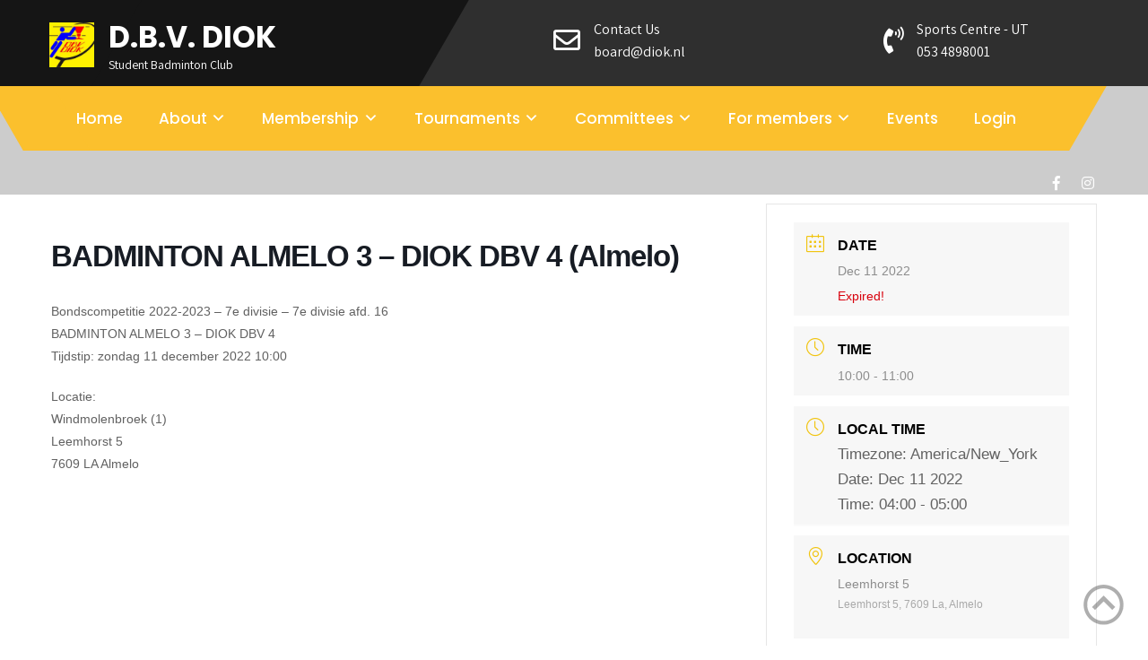

--- FILE ---
content_type: text/html; charset=UTF-8
request_url: https://www.diok.utwente.nl/events-mec/badminton-almelo-3-diok-dbv-4-almelo/
body_size: 14612
content:
<!DOCTYPE html>
<html lang="en">
<head>
<link rel="preload" href="https://www.diok.utwente.nl/wp-content/themes/sporting-pro/js/html5.js" as="script" />
<link rel="preload" href="https://www.diok.utwente.nl/wp-content/cache/wpo-minify/1766594509/assets/wpo-minify-header-7a2ea8aa.min.js" as="script" />
<link rel="preload" href="https://www.diok.utwente.nl/wp-content/cache/wpo-minify/1766594509/assets/wpo-minify-footer-5351607d.min.js" as="script" />
<link rel="preload" href="https://www.diok.utwente.nl/wp-content/cache/wpo-minify/1766594509/assets/wpo-minify-footer-7faf0e58.min.js" as="script" />
<link rel="preload" href="https://www.google.com/recaptcha/api.js?render=6LeNXIUUAAAAAOfnemLeSt4e5LNp-n0Mk94H4VHS" as="script" />
<link rel="preload" href="https://www.diok.utwente.nl/wp-content/cache/wpo-minify/1766594509/assets/wpo-minify-footer-52a30680.min.js" as="script" />
<link rel="preload" href="https://www.diok.utwente.nl/wp-content/cache/wpo-minify/1766594509/assets/wpo-minify-footer-727f07d9.min.js" as="script" />
<meta charset="UTF-8">
<meta name="SKYPE_TOOLBAR" content="SKYPE_TOOLBAR_PARSER_COMPATIBLE">
<meta name="viewport" content="width=device-width">
<link rel="profile" href="http://gmpg.org/xfn/11">
<link rel="pingback" href="https://www.diok.utwente.nl/xmlrpc.php">
<!--[if lt IE 9]>
<script type="text/javascript" data-src="https://www.diok.utwente.nl/wp-content/themes/sporting-pro/js/html5.js"></script>
<link rel="stylesheet" href="https://www.diok.utwente.nl/wp-content/themes/sporting-pro/css/ie.css" type="text/css" media="all" />
<![endif]-->
<title>BADMINTON ALMELO 3 &#8211; DIOK DBV 4 (Almelo) &#8211; D.B.V. DIOK</title>
<style type="text/css">
::selection{
color: #ffffff !important;
background-color: #344d9f !important;
}
::-moz-selection{
color: #ffffff !important;
background-color: #344d9f !important;
}
</style><meta name='robots' content='max-image-preview:large' />
<link rel='dns-prefetch' href='//ajax.googleapis.com' />

<link rel="alternate" title="oEmbed (JSON)" type="application/json+oembed" href="https://www.diok.utwente.nl/wp-json/oembed/1.0/embed?url=https%3A%2F%2Fwww.diok.utwente.nl%2Fevents-mec%2Fbadminton-almelo-3-diok-dbv-4-almelo%2F" />
<link rel="alternate" title="oEmbed (XML)" type="text/xml+oembed" href="https://www.diok.utwente.nl/wp-json/oembed/1.0/embed?url=https%3A%2F%2Fwww.diok.utwente.nl%2Fevents-mec%2Fbadminton-almelo-3-diok-dbv-4-almelo%2F&#038;format=xml" />
<style id='wp-img-auto-sizes-contain-inline-css' type='text/css'>
img:is([sizes=auto i],[sizes^="auto," i]){contain-intrinsic-size:3000px 1500px}
/*# sourceURL=wp-img-auto-sizes-contain-inline-css */
</style>
<style id='classic-theme-styles-inline-css' type='text/css'>
/*! This file is auto-generated */
.wp-block-button__link{color:#fff;background-color:#32373c;border-radius:9999px;box-shadow:none;text-decoration:none;padding:calc(.667em + 2px) calc(1.333em + 2px);font-size:1.125em}.wp-block-file__button{background:#32373c;color:#fff;text-decoration:none}
/*# sourceURL=/wp-includes/css/classic-themes.min.css */
</style>
<link rel='stylesheet' id='wpo_min-header-0-css' href='https://www.diok.utwente.nl/wp-content/cache/wpo-minify/1766594509/assets/wpo-minify-header-4e0e6f92.min.css' type='text/css' media='all' />


<link rel='stylesheet' id='sporting-pro-gfonts-opensans-css' href='//www.diok.utwente.nl/wp-content/uploads/omgf/sporting-pro-gfonts-opensans/sporting-pro-gfonts-opensans.css?ver=1766536660' type='text/css' media='all' />
<link rel='stylesheet' id='sporting-pro-gfonts-playfair-css' href='//www.diok.utwente.nl/wp-content/uploads/omgf/sporting-pro-gfonts-playfair/sporting-pro-gfonts-playfair.css?ver=1766536660' type='text/css' media='all' />
<link rel='stylesheet' id='sporting-pro-gfonts-poppins-css' href='//www.diok.utwente.nl/wp-content/uploads/omgf/sporting-pro-gfonts-poppins/sporting-pro-gfonts-poppins.css?ver=1766536660' type='text/css' media='all' />
<link rel='stylesheet' id='sporting-pro-gfonts-BigShoulders-css' href='//www.diok.utwente.nl/wp-content/uploads/omgf/sporting-pro-gfonts-bigshoulders/sporting-pro-gfonts-bigshoulders.css?ver=1766536660' type='text/css' media='all' />
<link rel='stylesheet' id='sporting-pro-gfonts-body-css' href='//www.diok.utwente.nl/wp-content/uploads/omgf/sporting-pro-gfonts-body/sporting-pro-gfonts-body.css?ver=1766536660' type='text/css' media='all' />
<link rel='stylesheet' id='sporting-pro-gfonts-logo-css' href='//www.diok.utwente.nl/wp-content/uploads/omgf/sporting-pro-gfonts-logo/sporting-pro-gfonts-logo.css?ver=1766536660' type='text/css' media='all' />
<link rel='stylesheet' id='economicspro-gfonts-slidetitle-css' href='//www.diok.utwente.nl/wp-content/uploads/omgf/economicspro-gfonts-slidetitle/economicspro-gfonts-slidetitle.css?ver=1766536660' type='text/css' media='all' />
<link rel='stylesheet' id='wpo_min-header-10-css' href='https://www.diok.utwente.nl/wp-content/cache/wpo-minify/1766594509/assets/wpo-minify-header-ea6ea3fe.min.css' type='text/css' media='all' />
<script type="text/plain" id="wpo_min-header-1-js-extra" data-type="text/javascript">
/* <![CDATA[ */
var mecdata = {"day":"day","days":"days","hour":"hour","hours":"hours","minute":"minute","minutes":"minutes","second":"second","seconds":"seconds","elementor_edit_mode":"no","recapcha_key":"","ajax_url":"https://www.diok.utwente.nl/wp-admin/admin-ajax.php","fes_nonce":"fb7418d0a3","current_year":"2026","current_month":"01","datepicker_format":"yy-mm-dd&Y-m-d"};
var mecdata = {"day":"day","days":"days","hour":"hour","hours":"hours","minute":"minute","minutes":"minutes","second":"second","seconds":"seconds","elementor_edit_mode":"no","recapcha_key":"","ajax_url":"https://www.diok.utwente.nl/wp-admin/admin-ajax.php","fes_nonce":"fb7418d0a3","current_year":"2026","current_month":"01","datepicker_format":"yy-mm-dd&Y-m-d"};
var bbp_voting_ajax_object = {"ajax_url":"https://www.diok.utwente.nl/wp-admin/admin-ajax.php"};
//# sourceURL=wpo_min-header-1-js-extra
/* ]]> */
</script>
<script defer="" type="text/javascript" id="wpo_min-header-1-js" data-src="https://www.diok.utwente.nl/wp-content/cache/wpo-minify/1766594509/assets/wpo-minify-header-7a2ea8aa.min.js"></script>
<link rel="https://api.w.org/" href="https://www.diok.utwente.nl/wp-json/" /><link rel="alternate" title="JSON" type="application/json" href="https://www.diok.utwente.nl/wp-json/wp/v2/mec-events/5428" />
<script data-type="text/javascript" type="text/plain">

jQuery(window).bind('scroll', function() {
	var wwd = jQuery(window).width();
	if( wwd > 939 ){
		var navHeight = jQuery( window ).height() - 575;
			}
});		
	
jQuery(window).load(function() {   
	jQuery('#clienttestiminials .owl-carousel').owlCarousel({
		loop:true,	
		autoplay: true,
		autoplayTimeout: 8000,
		margin:50,
		nav:true,
		autoHeight:false,
		navText: ["<i class='fas fa-angle-left'></i>", "<i class='fas fa-angle-right'></i>"],
		dots: false,
		responsive:{
			0:{
				items:1
			},
			768:{
				items:2
			},
			1000:{
				items:2
			}
		}
	})
});

jQuery(document).ready(function() {
  
  jQuery('.link').on('click', function(event){
    var $this = jQuery(this);
    if($this.hasClass('clicked')){
      $this.removeAttr('style').removeClass('clicked');
    } else{
      $this.css('background','#7fc242').addClass('clicked');
    }
  });
 
});
</script>



<style>body, .contact-form-section .address,  .accordion-box .acc-content{color:#494848;}body{font-family:Assistant; font-size:17px;}.logo h1 {font-family:Poppins;color:#ffffff;font-size:33px}.tagline{color:#ffffff;}.logo img{height:50px;}.logo:after, .logo:before, .logo{background:#151515;}.header{background-color:rgba(0,0,0,0.2);}.header.fixed{background:#000000;}.pp_topstrip{background:#2f2f2f;}.infobox, .infobox a, .header .social-icons a{ color:#ffffff;}.pp_topstrip .social-icons a{ color:#ffffff;}.site-navigation ul{font-family:'Poppins', sans-serif; font-size:17px}.site-navigation ul li a{color:#ffffff;}
			.site-navigation ul ul li a:hover,
			.site-navigation ul li ul li.current-page-parent > a, 
			.site-navigation ul li ul li.current_page_item > a
			{color:#000000;}h2.section_title, .sec_content_main_title{ font-family:Poppins; font-size:39px; color:#242424; }h4.sectionsubtitle, .sec_content_sub_title, span.sub-title-head{ font-size:19px; font-family:Assistant; }.welcome_contentcolumn h3 span{ font-family:Poppins; }#pagearea { background:#f8f8f8;}#welcomearea { background:#ffffff;}a:hover, .slide_toggle a:hover{color:#272727;}.footer h5{font-size:25px;  font-family:Poppins; color:#ffffff; }.copyright-txt{color:#ffffff}.design-by{color:#ffffff}.button, #commentform input#submit, input.search-submit, .post-password-form input[type=submit], p.read-more a, .pagination ul li span, .pagination ul li a, .headertop .right a, .wpcf7 form input[type='submit'], #sidebar .search-form input.search-submit{ color:#ffffff; }.button:hover, #commentform input#submit:hover, input.search-submit:hover, .post-password-form input[type=submit]:hover, p.read-more a:hover, .pagination ul li .current, .pagination ul li a:hover,.headertop .right a:hover, .wpcf7 form input[type='submit']:hover{ color:#ffffff;}a.morebutton, .column-3.bgcolor a.morebutton:hover, .news-box .poststyle, .news-box .poststyle:hover{ color:#ffffff !important; }a.morebutton:hover{ color:#ffffff;}a.buttonstyle1{background-color:#202020; color:#ffffff; }a.buttonstyle1:hover{ color:#ffffff;}#sidebar .search-form input.search-field{ background-color:#F0EFEF; color:#6e6d6d;  }h3.widget-title{ color:#ffffff;}#footer-wrapper{background-color:#232323; color:#ffffff;}.footer ul li a{color:#ffffff;}.contactdetail a{color:#ffffff; }.nivo-controlNav a{background-color:#ffffff}#sidebar ul li{border-color:#d0cfcf}#sidebar ul li a{color:#78797c; }.nivo-caption h2{ font-family:Big Shoulders Text; color:#ffffff; font-size:75px;  }.nivo-caption p{font-family:Assistant; color:#ffffff; font-size:18px;}.copyright-wrapper a, .copyright-wrapper a:hover{ color: #ffffff; }.copyright-wrapper{ background: #2a2a2a; }.menu-toggle{ color:#ffffff; }h1, h2, h3, h4, h5, h6{ font-family:Poppins; }h1{ font-size:30px; color:#272727;}h2{ font-size:28px; color:#272727;}h3{ font-size:26px; color:#272727;}h4{ font-size:22px; color:#272727;}h5{font-size:20px; color:#272727;}h6{ font-size:18px; color:#272727;}#footer-wrapper .social-icons a{ color:#ffffff; }.nivo-directionNav a{background-color:rgba(255,255,255,0.5);}.holderwrap h5{ color:1; }.holderwrap h5::after{ background-color:1; }.owl-controls .owl-dot.active{ background-color:#282828; }ul.recent-post li a{ color:#ababab; }a.morebutton, .project-content, #commentform input#submit, 
			input.search-submit, .owl-prev, .owl-next,
			.post-password-form input[type='submit'], p.read-more a, .site-navigation .menu ul, .pagination ul li span, .pagination ul li a, .headertop .right a, .wpcf7 form input[type='submit'], #sidebar .search-form input.search-submit, .nivo-controlNav a.active, .offer-1-column .offimgbx, ul.portfoliofilter li a.selected,  ul.portfoliofilter li a:hover, ul.portfoliofilter li:hover a, .holderwrap, .pricing_table .tf a, .owl-controls .owl-dot, input.search-submit:hover, .post-password-form input[type=submit]:hover, p.read-more a:hover, .pagination ul li .current, .pagination ul li a:hover, .headertop .right a:hover, .wpcf7 form input[type='submit']:hover, 		.shopnow:hover,	h3.widget-title, .toggle a,	a.buttonstyle1:hover, .shopnow:hover, .hvr-sweep-to-right::before, .newsletter-form i, .news-box .news-thumb, .videobox, .teammember-list .thumnailbx, .videobox .playbtn, .our-services-thumb, .event_thumb, .column-3.bgcolor, .toggled .menu-toggle, .ai-wrap .ai-track:hover, .ai-wrap .ai-track.ai-track-active, .ai-wrap .ai-track-progress, .ai-wrap .ai-volume-bar.ai-volume-bar-active::before, .ai-wrap .ai-audio-control:hover, .ai-wrap .ai-audio-control:focus, .event-carousel .owl-controls .owl-prev i, .event-carousel .owl-controls .owl-next i, .nivo-directionNav a:hover, .our-packages:hover .our-packages-content:after, .package-price, .welcome_imgcolumn:after, #footer-wrapper .social-icons a, .mainmenu-right-area, .mainmenu-right-area:before, .mainmenu-right-area:after, .owl-prev i, .owl-next i, .most_video_bg, .counterlist:nth-child(odd), .woocommerce ul.products li.product .product-thumb, a.added_to_cart, .woocommerce #respond input#submit.alt, .woocommerce a.button.alt, .woocommerce button.button.alt, .woocommerce input.button.alt, .woocommerce span.onsale, .nextmatch .nextmatch_vs, #countdown1, #countdown2, #countdown3, #countdown4, #countdown5, #countdown6, #countdown7, #countdown8, #countdown9, #countdown10, .toggled .menu li, .top4box .thumbbx{ background-color:#fbc02d; }.button, .tabs-wrapper ul.tabs li a.selected, .accordion-box h2.active, .footer ul li::before,
			a, .ai-wrap .ai-btn:hover, .header-top .social-icons a:hover,					
			.cntbutton,			
			.contactdetail a:hover, 		
			.footer ul li a:hover, 
			.footer ul li.current_page_item a, 
			div.recent-post a:hover,
			#sidebar ul li::before,			
			.pagemore:hover,
			h2.section_title span,
			.welcome_contentcolumn h3 span, 
			.slide_toggle a, 
			ul.recent-post li .footerdate,
			#sidebar ul li a:hover,
			.teammember-content span,			
			.news-box .poststyle:hover,			
			.header_right .social-icons a:hover,
			.post-title a:hover,
			.bloggridlayout h3.post-title a:hover, 
			.header-top .left span, a.borderbutton:hover,
			#section11 a.borderbutton:hover, .top4box:hover h4, .top4box:hover .pagemore, .woocommerce div.product p.price, .woocommerce div.product span.price{ color:#fbc02d; }.ai-wrap .ai-btn:hover svg{ fill:#fbc02d;}span.post-by-admin, span.post-by-admin a{ color:#fbc02d !important;}ul.portfoliofilter li a.selected, 
			ul.portfoliofilter li a:hover,
			ul.portfoliofilter li:hover a,					
			a.borderbutton:hover,
			.whychooseus_box_bg:hover,
			.pagemore:hover, ul.clientlogos li:hover:after{ border-color:#fbc02d; }h3.widget-title:after{ border-top-color:#fbc02d;}.shopnow{ background-color:#202020;}.woocommerce #respond input#submit.alt:hover, .woocommerce a.button.alt:hover, .woocommerce button.button.alt:hover, .woocommerce input.button.alt:hover, .donatenow, .button:hover, .news-box .poststyle:hover,
a.morebutton:hover,
#commentform input#submit:hover, 
input.search-submit:hover, 
.post-password-form input[type=submit]:hover, 
p.read-more a:hover, 
.pagination ul li .current, 
.pagination ul li a:hover,
.headertop .right a:hover, 
.wpcf7 form input[type='submit']:hover, .column-3.bgcolor a.morebutton:hover, .toggled .menu .toggled-on > .sub-menu, .menu-toggle, .event-carousel .owl-controls .owl-prev i:hover, .event-carousel .owl-controls .owl-next i:hover{ background-color:#f9c540; }.campaign-detail .campaign-detail-thumb, .album-released-info a.button2:hover{ border-color:#f9c540;}.album-released-info a.button2:hover{ color:#f9c540;}</style>	<style type="text/css">
		
	</style>
	<link rel="icon" href="https://www.diok.utwente.nl/wp-content/uploads/2021/07/cropped-DIOKLgeel-32x32.jpg" sizes="32x32" />
<link rel="icon" href="https://www.diok.utwente.nl/wp-content/uploads/2021/07/cropped-DIOKLgeel-192x192.jpg" sizes="192x192" />
<link rel="apple-touch-icon" href="https://www.diok.utwente.nl/wp-content/uploads/2021/07/cropped-DIOKLgeel-180x180.jpg" />
<meta name="msapplication-TileImage" content="https://www.diok.utwente.nl/wp-content/uploads/2021/07/cropped-DIOKLgeel-270x270.jpg" />
		<style type="text/css" id="wp-custom-css">
			.logo {
	width: 65%
}

.logo img {
	float: left;
	max-width: 25%;
	padding: 0 1em 0 0
}

#section7 h2.section_title {
	text-align: left
}


ul.clientlogos {
    margin-left: auto;
    margin-right: auto;
    width: max-content;
}

ul.clientlogos li {
    margin: 0;
    padding: 0;
    position: relative;
    width: 15em;
    height: 15em;
    background-color: white;
}

.client-logo-thumb {
    overflow: hidden;
    overflow: hidden;
    margin: 0;
    position: absolute;
    top: 50%;
    left: 50%;
    -ms-transform: translate(-50%, -50%);
    transform: translate(-50%, -50%);
    padding: 1em;
    width: 15em;
}

#main-navigation ul li a:hover{
	color: black
}

.site-navigation ul li.current_page_item > a {
    color: black;
}


#pagearea .container {
	z-index: 2;
}

@media screen and (min-width: 768px) {
	.counterlist {
		position: relative;
		left: 12.5%
	}
}

@media screen and (min-width: 768px) and (max-width: 980px) {
	.logo {
		width: auto
	}
	
	.custom-logo {
		float: left;
		max-width: 25%;
		padding: 0 1em 0 0
	}
	
	
	ul.clientlogos {
		width: 15em;
	}
	
	.logo-and-menu .container {
		width: auto
	}
}

@media(max-width: 767px) {	
	.logo{
		width: auto;
	}
	.logo a img {
		float: left;
		max-width: 20%;
		padding: 0 0 0 1em
	}
	
	ul.clientlogos {
		width: 15em;
	}
	
	.client-logo-thumb {
		height: unset;
	}
	
	.logo-and-menu .container {
		width: auto
	}
	
	.top-align-left {
		background-color: black
	}
}

@media(min-width: 1375px) {
	.logo-and-menu .container {
		width: 1270px
	}
}


@media(max-width: 1250px) and (min-width: 980px){
	.site-navigation .menu a {
		padding: 22px 5px 22px 5px;
		font-size: 15px
	}
	.logo-and-menu .container {
		width: 850px
	}
}

@media screen and (max-width: 480px) {
	.nivo-caption p {
		display: block;
		margin-bottom: 0px;
		line-height: 5px
	}
	.nivo-caption .button {
		display: inline-table;
		font-size: 12px;
		padding: 2px 15px;
		margin-top: 0px;
	}
}
			</style>
		<style type="text/css">.mec-wrap, .mec-wrap div:not([class^="elementor-"]), .lity-container, .mec-wrap h1, .mec-wrap h2, .mec-wrap h3, .mec-wrap h4, .mec-wrap h5, .mec-wrap h6, .entry-content .mec-wrap h1, .entry-content .mec-wrap h2, .entry-content .mec-wrap h3, .entry-content .mec-wrap h4, .entry-content .mec-wrap h5, .entry-content .mec-wrap h6, .mec-wrap .mec-totalcal-box input[type="submit"], .mec-wrap .mec-totalcal-box .mec-totalcal-view span, .mec-agenda-event-title a, .lity-content .mec-events-meta-group-booking select, .lity-content .mec-book-ticket-variation h5, .lity-content .mec-events-meta-group-booking input[type="number"], .lity-content .mec-events-meta-group-booking input[type="text"], .lity-content .mec-events-meta-group-booking input[type="email"],.mec-organizer-item a, .mec-single-event .mec-events-meta-group-booking ul.mec-book-tickets-container li.mec-book-ticket-container label { font-family: "Montserrat", -apple-system, BlinkMacSystemFont, "Segoe UI", Roboto, sans-serif;}.mec-event-content p, .mec-search-bar-result .mec-event-detail{ font-family: Roboto, sans-serif;} .mec-wrap .mec-totalcal-box input, .mec-wrap .mec-totalcal-box select, .mec-checkboxes-search .mec-searchbar-category-wrap, .mec-wrap .mec-totalcal-box .mec-totalcal-view span { font-family: "Roboto", Helvetica, Arial, sans-serif; }.mec-event-grid-modern .event-grid-modern-head .mec-event-day, .mec-event-list-minimal .mec-time-details, .mec-event-list-minimal .mec-event-detail, .mec-event-list-modern .mec-event-detail, .mec-event-grid-minimal .mec-time-details, .mec-event-grid-minimal .mec-event-detail, .mec-event-grid-simple .mec-event-detail, .mec-event-cover-modern .mec-event-place, .mec-event-cover-clean .mec-event-place, .mec-calendar .mec-event-article .mec-localtime-details div, .mec-calendar .mec-event-article .mec-event-detail, .mec-calendar.mec-calendar-daily .mec-calendar-d-top h2, .mec-calendar.mec-calendar-daily .mec-calendar-d-top h3, .mec-toggle-item-col .mec-event-day, .mec-weather-summary-temp { font-family: "Roboto", sans-serif; } .mec-fes-form, .mec-fes-list, .mec-fes-form input, .mec-event-date .mec-tooltip .box, .mec-event-status .mec-tooltip .box, .ui-datepicker.ui-widget, .mec-fes-form button[type="submit"].mec-fes-sub-button, .mec-wrap .mec-timeline-events-container p, .mec-wrap .mec-timeline-events-container h4, .mec-wrap .mec-timeline-events-container div, .mec-wrap .mec-timeline-events-container a, .mec-wrap .mec-timeline-events-container span { font-family: -apple-system, BlinkMacSystemFont, "Segoe UI", Roboto, sans-serif !important; }.mec-event-grid-minimal .mec-modal-booking-button:hover, .mec-events-timeline-wrap .mec-organizer-item a, .mec-events-timeline-wrap .mec-organizer-item:after, .mec-events-timeline-wrap .mec-shortcode-organizers i, .mec-timeline-event .mec-modal-booking-button, .mec-wrap .mec-map-lightbox-wp.mec-event-list-classic .mec-event-date, .mec-timetable-t2-col .mec-modal-booking-button:hover, .mec-event-container-classic .mec-modal-booking-button:hover, .mec-calendar-events-side .mec-modal-booking-button:hover, .mec-event-grid-yearly  .mec-modal-booking-button, .mec-events-agenda .mec-modal-booking-button, .mec-event-grid-simple .mec-modal-booking-button, .mec-event-list-minimal  .mec-modal-booking-button:hover, .mec-timeline-month-divider,  .mec-wrap.colorskin-custom .mec-totalcal-box .mec-totalcal-view span:hover,.mec-wrap.colorskin-custom .mec-calendar.mec-event-calendar-classic .mec-selected-day,.mec-wrap.colorskin-custom .mec-color, .mec-wrap.colorskin-custom .mec-event-sharing-wrap .mec-event-sharing > li:hover a, .mec-wrap.colorskin-custom .mec-color-hover:hover, .mec-wrap.colorskin-custom .mec-color-before *:before ,.mec-wrap.colorskin-custom .mec-widget .mec-event-grid-classic.owl-carousel .owl-nav i,.mec-wrap.colorskin-custom .mec-event-list-classic a.magicmore:hover,.mec-wrap.colorskin-custom .mec-event-grid-simple:hover .mec-event-title,.mec-wrap.colorskin-custom .mec-single-event .mec-event-meta dd.mec-events-event-categories:before,.mec-wrap.colorskin-custom .mec-single-event-date:before,.mec-wrap.colorskin-custom .mec-single-event-time:before,.mec-wrap.colorskin-custom .mec-events-meta-group.mec-events-meta-group-venue:before,.mec-wrap.colorskin-custom .mec-calendar .mec-calendar-side .mec-previous-month i,.mec-wrap.colorskin-custom .mec-calendar .mec-calendar-side .mec-next-month:hover,.mec-wrap.colorskin-custom .mec-calendar .mec-calendar-side .mec-previous-month:hover,.mec-wrap.colorskin-custom .mec-calendar .mec-calendar-side .mec-next-month:hover,.mec-wrap.colorskin-custom .mec-calendar.mec-event-calendar-classic dt.mec-selected-day:hover,.mec-wrap.colorskin-custom .mec-infowindow-wp h5 a:hover, .colorskin-custom .mec-events-meta-group-countdown .mec-end-counts h3,.mec-calendar .mec-calendar-side .mec-next-month i,.mec-wrap .mec-totalcal-box i,.mec-calendar .mec-event-article .mec-event-title a:hover,.mec-attendees-list-details .mec-attendee-profile-link a:hover,.mec-wrap.colorskin-custom .mec-next-event-details li i, .mec-next-event-details i:before, .mec-marker-infowindow-wp .mec-marker-infowindow-count, .mec-next-event-details a,.mec-wrap.colorskin-custom .mec-events-masonry-cats a.mec-masonry-cat-selected,.lity .mec-color,.lity .mec-color-before :before,.lity .mec-color-hover:hover,.lity .mec-wrap .mec-color,.lity .mec-wrap .mec-color-before :before,.lity .mec-wrap .mec-color-hover:hover,.leaflet-popup-content .mec-color,.leaflet-popup-content .mec-color-before :before,.leaflet-popup-content .mec-color-hover:hover,.leaflet-popup-content .mec-wrap .mec-color,.leaflet-popup-content .mec-wrap .mec-color-before :before,.leaflet-popup-content .mec-wrap .mec-color-hover:hover, .mec-calendar.mec-calendar-daily .mec-calendar-d-table .mec-daily-view-day.mec-daily-view-day-active.mec-color, .mec-map-boxshow div .mec-map-view-event-detail.mec-event-detail i,.mec-map-boxshow div .mec-map-view-event-detail.mec-event-detail:hover,.mec-map-boxshow .mec-color,.mec-map-boxshow .mec-color-before :before,.mec-map-boxshow .mec-color-hover:hover,.mec-map-boxshow .mec-wrap .mec-color,.mec-map-boxshow .mec-wrap .mec-color-before :before,.mec-map-boxshow .mec-wrap .mec-color-hover:hover, .mec-choosen-time-message, .mec-booking-calendar-month-navigation .mec-next-month:hover, .mec-booking-calendar-month-navigation .mec-previous-month:hover, .mec-yearly-view-wrap .mec-agenda-event-title a:hover, .mec-yearly-view-wrap .mec-yearly-title-sec .mec-next-year i, .mec-yearly-view-wrap .mec-yearly-title-sec .mec-previous-year i, .mec-yearly-view-wrap .mec-yearly-title-sec .mec-next-year:hover, .mec-yearly-view-wrap .mec-yearly-title-sec .mec-previous-year:hover, .mec-av-spot .mec-av-spot-head .mec-av-spot-box span, .mec-wrap.colorskin-custom .mec-calendar .mec-calendar-side .mec-previous-month:hover .mec-load-month-link, .mec-wrap.colorskin-custom .mec-calendar .mec-calendar-side .mec-next-month:hover .mec-load-month-link, .mec-yearly-view-wrap .mec-yearly-title-sec .mec-previous-year:hover .mec-load-month-link, .mec-yearly-view-wrap .mec-yearly-title-sec .mec-next-year:hover .mec-load-month-link, .mec-skin-list-events-container .mec-data-fields-tooltip .mec-data-fields-tooltip-box ul .mec-event-data-field-item a, .mec-booking-shortcode .mec-event-ticket-name, .mec-booking-shortcode .mec-event-ticket-price, .mec-booking-shortcode .mec-ticket-variation-name, .mec-booking-shortcode .mec-ticket-variation-price, .mec-booking-shortcode label, .mec-booking-shortcode .nice-select, .mec-booking-shortcode input, .mec-booking-shortcode span.mec-book-price-detail-description, .mec-booking-shortcode .mec-ticket-name, .mec-booking-shortcode label.wn-checkbox-label{color: #f1c40f}.mec-skin-carousel-container .mec-event-footer-carousel-type3 .mec-modal-booking-button:hover, .mec-wrap.colorskin-custom .mec-event-sharing .mec-event-share:hover .event-sharing-icon,.mec-wrap.colorskin-custom .mec-event-grid-clean .mec-event-date,.mec-wrap.colorskin-custom .mec-event-list-modern .mec-event-sharing > li:hover a i,.mec-wrap.colorskin-custom .mec-event-list-modern .mec-event-sharing .mec-event-share:hover .mec-event-sharing-icon,.mec-wrap.colorskin-custom .mec-event-list-modern .mec-event-sharing li:hover a i,.mec-wrap.colorskin-custom .mec-calendar:not(.mec-event-calendar-classic) .mec-selected-day,.mec-wrap.colorskin-custom .mec-calendar .mec-selected-day:hover,.mec-wrap.colorskin-custom .mec-calendar .mec-calendar-row  dt.mec-has-event:hover,.mec-wrap.colorskin-custom .mec-calendar .mec-has-event:after, .mec-wrap.colorskin-custom .mec-bg-color, .mec-wrap.colorskin-custom .mec-bg-color-hover:hover, .colorskin-custom .mec-event-sharing-wrap:hover > li, .mec-wrap.colorskin-custom .mec-totalcal-box .mec-totalcal-view span.mec-totalcalview-selected,.mec-wrap .flip-clock-wrapper ul li a div div.inn,.mec-wrap .mec-totalcal-box .mec-totalcal-view span.mec-totalcalview-selected,.event-carousel-type1-head .mec-event-date-carousel,.mec-event-countdown-style3 .mec-event-date,#wrap .mec-wrap article.mec-event-countdown-style1,.mec-event-countdown-style1 .mec-event-countdown-part3 a.mec-event-button,.mec-wrap .mec-event-countdown-style2,.mec-map-get-direction-btn-cnt input[type="submit"],.mec-booking button,span.mec-marker-wrap,.mec-wrap.colorskin-custom .mec-timeline-events-container .mec-timeline-event-date:before, .mec-has-event-for-booking.mec-active .mec-calendar-novel-selected-day, .mec-booking-tooltip.multiple-time .mec-booking-calendar-date.mec-active, .mec-booking-tooltip.multiple-time .mec-booking-calendar-date:hover, .mec-ongoing-normal-label, .mec-calendar .mec-has-event:after, .mec-event-list-modern .mec-event-sharing li:hover .telegram{background-color: #f1c40f;}.mec-booking-tooltip.multiple-time .mec-booking-calendar-date:hover, .mec-calendar-day.mec-active .mec-booking-tooltip.multiple-time .mec-booking-calendar-date.mec-active{ background-color: #f1c40f;}.mec-skin-carousel-container .mec-event-footer-carousel-type3 .mec-modal-booking-button:hover, .mec-timeline-month-divider, .mec-wrap.colorskin-custom .mec-single-event .mec-speakers-details ul li .mec-speaker-avatar a:hover img,.mec-wrap.colorskin-custom .mec-event-list-modern .mec-event-sharing > li:hover a i,.mec-wrap.colorskin-custom .mec-event-list-modern .mec-event-sharing .mec-event-share:hover .mec-event-sharing-icon,.mec-wrap.colorskin-custom .mec-event-list-standard .mec-month-divider span:before,.mec-wrap.colorskin-custom .mec-single-event .mec-social-single:before,.mec-wrap.colorskin-custom .mec-single-event .mec-frontbox-title:before,.mec-wrap.colorskin-custom .mec-calendar .mec-calendar-events-side .mec-table-side-day, .mec-wrap.colorskin-custom .mec-border-color, .mec-wrap.colorskin-custom .mec-border-color-hover:hover, .colorskin-custom .mec-single-event .mec-frontbox-title:before, .colorskin-custom .mec-single-event .mec-wrap-checkout h4:before, .colorskin-custom .mec-single-event .mec-events-meta-group-booking form > h4:before, .mec-wrap.colorskin-custom .mec-totalcal-box .mec-totalcal-view span.mec-totalcalview-selected,.mec-wrap .mec-totalcal-box .mec-totalcal-view span.mec-totalcalview-selected,.event-carousel-type1-head .mec-event-date-carousel:after,.mec-wrap.colorskin-custom .mec-events-masonry-cats a.mec-masonry-cat-selected, .mec-marker-infowindow-wp .mec-marker-infowindow-count, .mec-wrap.colorskin-custom .mec-events-masonry-cats a:hover, .mec-has-event-for-booking .mec-calendar-novel-selected-day, .mec-booking-tooltip.multiple-time .mec-booking-calendar-date.mec-active, .mec-booking-tooltip.multiple-time .mec-booking-calendar-date:hover, .mec-virtual-event-history h3:before, .mec-booking-tooltip.multiple-time .mec-booking-calendar-date:hover, .mec-calendar-day.mec-active .mec-booking-tooltip.multiple-time .mec-booking-calendar-date.mec-active, .mec-rsvp-form-box form > h4:before, .mec-wrap .mec-box-title::before, .mec-box-title::before  {border-color: #f1c40f;}.mec-wrap.colorskin-custom .mec-event-countdown-style3 .mec-event-date:after,.mec-wrap.colorskin-custom .mec-month-divider span:before, .mec-calendar.mec-event-container-simple dl dt.mec-selected-day, .mec-calendar.mec-event-container-simple dl dt.mec-selected-day:hover{border-bottom-color:#f1c40f;}.mec-wrap.colorskin-custom  article.mec-event-countdown-style1 .mec-event-countdown-part2:after{border-color: transparent transparent transparent #f1c40f;}.mec-wrap.colorskin-custom .mec-box-shadow-color { box-shadow: 0 4px 22px -7px #f1c40f;}.mec-events-timeline-wrap .mec-shortcode-organizers, .mec-timeline-event .mec-modal-booking-button, .mec-events-timeline-wrap:before, .mec-wrap.colorskin-custom .mec-timeline-event-local-time, .mec-wrap.colorskin-custom .mec-timeline-event-time ,.mec-wrap.colorskin-custom .mec-timeline-event-location,.mec-choosen-time-message { background: rgba(241,196,15,.11);}.mec-wrap.colorskin-custom .mec-timeline-events-container .mec-timeline-event-date:after{ background: rgba(241,196,15,.3);}.mec-booking-shortcode button { box-shadow: 0 2px 2px rgba(241 196 15 / 27%);}.mec-booking-shortcode button.mec-book-form-back-button{ background-color: rgba(241 196 15 / 40%);}.mec-events-meta-group-booking-shortcode{ background: rgba(241,196,15,.14);}.mec-booking-shortcode label.wn-checkbox-label, .mec-booking-shortcode .nice-select,.mec-booking-shortcode input, .mec-booking-shortcode .mec-book-form-gateway-label input[type=radio]:before, .mec-booking-shortcode input[type=radio]:checked:before, .mec-booking-shortcode ul.mec-book-price-details li, .mec-booking-shortcode ul.mec-book-price-details{ border-color: rgba(241 196 15 / 27%) !important;}.mec-booking-shortcode input::-webkit-input-placeholder,.mec-booking-shortcode textarea::-webkit-input-placeholder{color: #f1c40f}.mec-booking-shortcode input::-moz-placeholder,.mec-booking-shortcode textarea::-moz-placeholder{color: #f1c40f}.mec-booking-shortcode input:-ms-input-placeholder,.mec-booking-shortcode textarea:-ms-input-placeholder {color: #f1c40f}.mec-booking-shortcode input:-moz-placeholder,.mec-booking-shortcode textarea:-moz-placeholder {color: #f1c40f}.mec-booking-shortcode label.wn-checkbox-label:after, .mec-booking-shortcode label.wn-checkbox-label:before, .mec-booking-shortcode input[type=radio]:checked:after{background-color: #f1c40f}</style><style id='global-styles-inline-css' type='text/css'>
:root{--wp--preset--aspect-ratio--square: 1;--wp--preset--aspect-ratio--4-3: 4/3;--wp--preset--aspect-ratio--3-4: 3/4;--wp--preset--aspect-ratio--3-2: 3/2;--wp--preset--aspect-ratio--2-3: 2/3;--wp--preset--aspect-ratio--16-9: 16/9;--wp--preset--aspect-ratio--9-16: 9/16;--wp--preset--color--black: #000000;--wp--preset--color--cyan-bluish-gray: #abb8c3;--wp--preset--color--white: #ffffff;--wp--preset--color--pale-pink: #f78da7;--wp--preset--color--vivid-red: #cf2e2e;--wp--preset--color--luminous-vivid-orange: #ff6900;--wp--preset--color--luminous-vivid-amber: #fcb900;--wp--preset--color--light-green-cyan: #7bdcb5;--wp--preset--color--vivid-green-cyan: #00d084;--wp--preset--color--pale-cyan-blue: #8ed1fc;--wp--preset--color--vivid-cyan-blue: #0693e3;--wp--preset--color--vivid-purple: #9b51e0;--wp--preset--gradient--vivid-cyan-blue-to-vivid-purple: linear-gradient(135deg,rgb(6,147,227) 0%,rgb(155,81,224) 100%);--wp--preset--gradient--light-green-cyan-to-vivid-green-cyan: linear-gradient(135deg,rgb(122,220,180) 0%,rgb(0,208,130) 100%);--wp--preset--gradient--luminous-vivid-amber-to-luminous-vivid-orange: linear-gradient(135deg,rgb(252,185,0) 0%,rgb(255,105,0) 100%);--wp--preset--gradient--luminous-vivid-orange-to-vivid-red: linear-gradient(135deg,rgb(255,105,0) 0%,rgb(207,46,46) 100%);--wp--preset--gradient--very-light-gray-to-cyan-bluish-gray: linear-gradient(135deg,rgb(238,238,238) 0%,rgb(169,184,195) 100%);--wp--preset--gradient--cool-to-warm-spectrum: linear-gradient(135deg,rgb(74,234,220) 0%,rgb(151,120,209) 20%,rgb(207,42,186) 40%,rgb(238,44,130) 60%,rgb(251,105,98) 80%,rgb(254,248,76) 100%);--wp--preset--gradient--blush-light-purple: linear-gradient(135deg,rgb(255,206,236) 0%,rgb(152,150,240) 100%);--wp--preset--gradient--blush-bordeaux: linear-gradient(135deg,rgb(254,205,165) 0%,rgb(254,45,45) 50%,rgb(107,0,62) 100%);--wp--preset--gradient--luminous-dusk: linear-gradient(135deg,rgb(255,203,112) 0%,rgb(199,81,192) 50%,rgb(65,88,208) 100%);--wp--preset--gradient--pale-ocean: linear-gradient(135deg,rgb(255,245,203) 0%,rgb(182,227,212) 50%,rgb(51,167,181) 100%);--wp--preset--gradient--electric-grass: linear-gradient(135deg,rgb(202,248,128) 0%,rgb(113,206,126) 100%);--wp--preset--gradient--midnight: linear-gradient(135deg,rgb(2,3,129) 0%,rgb(40,116,252) 100%);--wp--preset--font-size--small: 13px;--wp--preset--font-size--medium: 20px;--wp--preset--font-size--large: 36px;--wp--preset--font-size--x-large: 42px;--wp--preset--spacing--20: 0.44rem;--wp--preset--spacing--30: 0.67rem;--wp--preset--spacing--40: 1rem;--wp--preset--spacing--50: 1.5rem;--wp--preset--spacing--60: 2.25rem;--wp--preset--spacing--70: 3.38rem;--wp--preset--spacing--80: 5.06rem;--wp--preset--shadow--natural: 6px 6px 9px rgba(0, 0, 0, 0.2);--wp--preset--shadow--deep: 12px 12px 50px rgba(0, 0, 0, 0.4);--wp--preset--shadow--sharp: 6px 6px 0px rgba(0, 0, 0, 0.2);--wp--preset--shadow--outlined: 6px 6px 0px -3px rgb(255, 255, 255), 6px 6px rgb(0, 0, 0);--wp--preset--shadow--crisp: 6px 6px 0px rgb(0, 0, 0);}:where(.is-layout-flex){gap: 0.5em;}:where(.is-layout-grid){gap: 0.5em;}body .is-layout-flex{display: flex;}.is-layout-flex{flex-wrap: wrap;align-items: center;}.is-layout-flex > :is(*, div){margin: 0;}body .is-layout-grid{display: grid;}.is-layout-grid > :is(*, div){margin: 0;}:where(.wp-block-columns.is-layout-flex){gap: 2em;}:where(.wp-block-columns.is-layout-grid){gap: 2em;}:where(.wp-block-post-template.is-layout-flex){gap: 1.25em;}:where(.wp-block-post-template.is-layout-grid){gap: 1.25em;}.has-black-color{color: var(--wp--preset--color--black) !important;}.has-cyan-bluish-gray-color{color: var(--wp--preset--color--cyan-bluish-gray) !important;}.has-white-color{color: var(--wp--preset--color--white) !important;}.has-pale-pink-color{color: var(--wp--preset--color--pale-pink) !important;}.has-vivid-red-color{color: var(--wp--preset--color--vivid-red) !important;}.has-luminous-vivid-orange-color{color: var(--wp--preset--color--luminous-vivid-orange) !important;}.has-luminous-vivid-amber-color{color: var(--wp--preset--color--luminous-vivid-amber) !important;}.has-light-green-cyan-color{color: var(--wp--preset--color--light-green-cyan) !important;}.has-vivid-green-cyan-color{color: var(--wp--preset--color--vivid-green-cyan) !important;}.has-pale-cyan-blue-color{color: var(--wp--preset--color--pale-cyan-blue) !important;}.has-vivid-cyan-blue-color{color: var(--wp--preset--color--vivid-cyan-blue) !important;}.has-vivid-purple-color{color: var(--wp--preset--color--vivid-purple) !important;}.has-black-background-color{background-color: var(--wp--preset--color--black) !important;}.has-cyan-bluish-gray-background-color{background-color: var(--wp--preset--color--cyan-bluish-gray) !important;}.has-white-background-color{background-color: var(--wp--preset--color--white) !important;}.has-pale-pink-background-color{background-color: var(--wp--preset--color--pale-pink) !important;}.has-vivid-red-background-color{background-color: var(--wp--preset--color--vivid-red) !important;}.has-luminous-vivid-orange-background-color{background-color: var(--wp--preset--color--luminous-vivid-orange) !important;}.has-luminous-vivid-amber-background-color{background-color: var(--wp--preset--color--luminous-vivid-amber) !important;}.has-light-green-cyan-background-color{background-color: var(--wp--preset--color--light-green-cyan) !important;}.has-vivid-green-cyan-background-color{background-color: var(--wp--preset--color--vivid-green-cyan) !important;}.has-pale-cyan-blue-background-color{background-color: var(--wp--preset--color--pale-cyan-blue) !important;}.has-vivid-cyan-blue-background-color{background-color: var(--wp--preset--color--vivid-cyan-blue) !important;}.has-vivid-purple-background-color{background-color: var(--wp--preset--color--vivid-purple) !important;}.has-black-border-color{border-color: var(--wp--preset--color--black) !important;}.has-cyan-bluish-gray-border-color{border-color: var(--wp--preset--color--cyan-bluish-gray) !important;}.has-white-border-color{border-color: var(--wp--preset--color--white) !important;}.has-pale-pink-border-color{border-color: var(--wp--preset--color--pale-pink) !important;}.has-vivid-red-border-color{border-color: var(--wp--preset--color--vivid-red) !important;}.has-luminous-vivid-orange-border-color{border-color: var(--wp--preset--color--luminous-vivid-orange) !important;}.has-luminous-vivid-amber-border-color{border-color: var(--wp--preset--color--luminous-vivid-amber) !important;}.has-light-green-cyan-border-color{border-color: var(--wp--preset--color--light-green-cyan) !important;}.has-vivid-green-cyan-border-color{border-color: var(--wp--preset--color--vivid-green-cyan) !important;}.has-pale-cyan-blue-border-color{border-color: var(--wp--preset--color--pale-cyan-blue) !important;}.has-vivid-cyan-blue-border-color{border-color: var(--wp--preset--color--vivid-cyan-blue) !important;}.has-vivid-purple-border-color{border-color: var(--wp--preset--color--vivid-purple) !important;}.has-vivid-cyan-blue-to-vivid-purple-gradient-background{background: var(--wp--preset--gradient--vivid-cyan-blue-to-vivid-purple) !important;}.has-light-green-cyan-to-vivid-green-cyan-gradient-background{background: var(--wp--preset--gradient--light-green-cyan-to-vivid-green-cyan) !important;}.has-luminous-vivid-amber-to-luminous-vivid-orange-gradient-background{background: var(--wp--preset--gradient--luminous-vivid-amber-to-luminous-vivid-orange) !important;}.has-luminous-vivid-orange-to-vivid-red-gradient-background{background: var(--wp--preset--gradient--luminous-vivid-orange-to-vivid-red) !important;}.has-very-light-gray-to-cyan-bluish-gray-gradient-background{background: var(--wp--preset--gradient--very-light-gray-to-cyan-bluish-gray) !important;}.has-cool-to-warm-spectrum-gradient-background{background: var(--wp--preset--gradient--cool-to-warm-spectrum) !important;}.has-blush-light-purple-gradient-background{background: var(--wp--preset--gradient--blush-light-purple) !important;}.has-blush-bordeaux-gradient-background{background: var(--wp--preset--gradient--blush-bordeaux) !important;}.has-luminous-dusk-gradient-background{background: var(--wp--preset--gradient--luminous-dusk) !important;}.has-pale-ocean-gradient-background{background: var(--wp--preset--gradient--pale-ocean) !important;}.has-electric-grass-gradient-background{background: var(--wp--preset--gradient--electric-grass) !important;}.has-midnight-gradient-background{background: var(--wp--preset--gradient--midnight) !important;}.has-small-font-size{font-size: var(--wp--preset--font-size--small) !important;}.has-medium-font-size{font-size: var(--wp--preset--font-size--medium) !important;}.has-large-font-size{font-size: var(--wp--preset--font-size--large) !important;}.has-x-large-font-size{font-size: var(--wp--preset--font-size--x-large) !important;}
/*# sourceURL=global-styles-inline-css */
</style>
</head>

<body id="top" class="wp-singular mec-events-template-default single single-mec-events postid-5428 wp-theme-sporting-pro bbp-voting-active">
<div class="sitewrapper ">

<div class="header">


<div class="pp_topstrip">
    <div class="container">
        <div class="top-align-left">
            <div class="logo">
                                   <a href="https://www.diok.utwente.nl/"><img src="https://www.diok.utwente.nl/wp-content/uploads/2021/07/cropped-DIOKLgeel.jpg" / ></a>               
                            
                           
                    <div class="site-branding-text">
                      <a href="https://www.diok.utwente.nl/"><h1>D.B.V. DIOK</h1></a>
                      <span class="tagline">Student Badminton Club</span>
                   </div> 
                                 
            </div><!-- .logo --> 
        </div>
                <div class="top-align-right">
                            <div class="infobox"><i class="far fa-envelope"></i> Contact Us <span>board@diok.nl</span> </div>
<div class="infobox"><i class="fas fa-phone-volume"></i> Sports Centre - UT <span>053 4898001</span></div>

                    </div>
        
        <div class="clear"></div>
    </div> 
</div>
<!-- .pp_topstrip-->



<div class="logo-and-menu">

<div class="container">
<div class="mainmenu-right-area">
  <div class="mainmenu">
    <div id="topnavigator" role="banner">
		<button class="menu-toggle" aria-controls="main-navigation" aria-expanded="false" type="button">
            <span aria-hidden="true">         
                                    Menu                            </span>
			<span class="dashicons" aria-hidden="true"></span>
		</button>

		<nav id="main-navigation" class="site-navigation primary-navigation" role="navigation">
			<ul id="primary" class="primary-menu menu"><li id="menu-item-3869" class="menu-item menu-item-type-custom menu-item-object-custom menu-item-home menu-item-3869"><a href="https://www.diok.utwente.nl/">Home</a></li>
<li id="menu-item-4786" class="menu-item menu-item-type-custom menu-item-object-custom menu-item-has-children menu-item-4786"><a>About</a>
<ul class="sub-menu">
	<li id="menu-item-4787" class="menu-item menu-item-type-post_type menu-item-object-page menu-item-4787"><a href="https://www.diok.utwente.nl/over-diok/">About DIOK</a></li>
	<li id="menu-item-6344" class="menu-item menu-item-type-post_type menu-item-object-page menu-item-6344"><a href="https://www.diok.utwente.nl/12th-lustrum/">12th Lustrum</a></li>
	<li id="menu-item-4663" class="menu-item menu-item-type-post_type menu-item-object-page menu-item-4663"><a href="https://www.diok.utwente.nl/board/">Board</a></li>
	<li id="menu-item-5223" class="menu-item menu-item-type-post_type menu-item-object-page menu-item-5223"><a href="https://www.diok.utwente.nl/board-archive/">Board Archive</a></li>
	<li id="menu-item-3874" class="menu-item menu-item-type-post_type menu-item-object-page menu-item-3874"><a href="https://www.diok.utwente.nl/contact/">Contact</a></li>
	<li id="menu-item-4772" class="menu-item menu-item-type-post_type menu-item-object-page menu-item-4772"><a href="https://www.diok.utwente.nl/sponsors/">Sponsors</a></li>
	<li id="menu-item-3879" class="menu-item menu-item-type-post_type menu-item-object-page menu-item-3879"><a href="https://www.diok.utwente.nl/statuten-en-huishoudelijk-reglement/">Charter &#038; house rules</a></li>
</ul>
</li>
<li id="menu-item-4206" class="menu-item menu-item-type-custom menu-item-object-custom menu-item-has-children menu-item-4206"><a>Membership</a>
<ul class="sub-menu">
	<li id="menu-item-3871" class="menu-item menu-item-type-post_type menu-item-object-page menu-item-3871"><a href="https://www.diok.utwente.nl/lid-worden/">Become a member!</a></li>
	<li id="menu-item-6680" class="menu-item menu-item-type-post_type menu-item-object-page menu-item-6680"><a href="https://www.diok.utwente.nl/membership-pricing/">Membership Pricing</a></li>
	<li id="menu-item-3883" class="menu-item menu-item-type-post_type menu-item-object-page menu-item-3883"><a href="https://www.diok.utwente.nl/lid-blijven/">Renew membership</a></li>
	<li id="menu-item-3884" class="menu-item menu-item-type-post_type menu-item-object-page menu-item-3884"><a href="https://www.diok.utwente.nl/wijzigen-gegevens/">Update information</a></li>
	<li id="menu-item-6514" class="menu-item menu-item-type-post_type menu-item-object-page menu-item-6514"><a href="https://www.diok.utwente.nl/mailinglist-signup/">Mailinglist SignUp</a></li>
	<li id="menu-item-6515" class="menu-item menu-item-type-post_type menu-item-object-page menu-item-6515"><a href="https://www.diok.utwente.nl/mailinglist-signoff/">Mailinglist SignOff</a></li>
	<li id="menu-item-3882" class="menu-item menu-item-type-post_type menu-item-object-page menu-item-3882"><a href="https://www.diok.utwente.nl/afmelden-2/">End membership</a></li>
</ul>
</li>
<li id="menu-item-3876" class="menu-item menu-item-type-custom menu-item-object-custom menu-item-has-children menu-item-3876"><a>Tournaments</a>
<ul class="sub-menu">
	<li id="menu-item-3902" class="menu-item menu-item-type-post_type menu-item-object-page menu-item-3902"><a href="https://www.diok.utwente.nl/btutk/">BTUTK</a></li>
	<li id="menu-item-3911" class="menu-item menu-item-type-post_type menu-item-object-page menu-item-3911"><a href="https://www.diok.utwente.nl/gluttel/">Gluttel</a></li>
	<li id="menu-item-3885" class="menu-item menu-item-type-post_type menu-item-object-page menu-item-3885"><a href="https://www.diok.utwente.nl/isbt/">ISBT 2025</a></li>
	<li id="menu-item-4359" class="menu-item menu-item-type-post_type menu-item-object-page menu-item-4359"><a href="https://www.diok.utwente.nl/ouki/">OUKI</a></li>
</ul>
</li>
<li id="menu-item-4336" class="menu-item menu-item-type-custom menu-item-object-custom menu-item-has-children menu-item-4336"><a>Committees</a>
<ul class="sub-menu">
	<li id="menu-item-3873" class="menu-item menu-item-type-post_type menu-item-object-page menu-item-3873"><a href="https://www.diok.utwente.nl/commissies/">Committees, what are they?</a></li>
	<li id="menu-item-3930" class="menu-item menu-item-type-post_type menu-item-object-page menu-item-3930"><a href="https://www.diok.utwente.nl/advisory-council/">Advisory council</a></li>
	<li id="menu-item-3929" class="menu-item menu-item-type-post_type menu-item-object-page menu-item-3929"><a href="https://www.diok.utwente.nl/auditing-committee/">Audit committee</a></li>
	<li id="menu-item-3888" class="menu-item menu-item-type-post_type menu-item-object-page menu-item-3888"><a href="https://www.diok.utwente.nl/barteam/">Bar team</a></li>
	<li id="menu-item-3887" class="menu-item menu-item-type-post_type menu-item-object-page menu-item-3887"><a href="https://www.diok.utwente.nl/evenmentencommissie/">Event committee</a></li>
	<li id="menu-item-5079" class="menu-item menu-item-type-post_type menu-item-object-page menu-item-5079"><a href="https://www.diok.utwente.nl/kick-in-committee/">Kick-in Committee</a></li>
	<li id="menu-item-6115" class="menu-item menu-item-type-post_type menu-item-object-page menu-item-6115"><a href="https://www.diok.utwente.nl/accorn-eikeltje/">Little Acorn (Eikeltje)</a></li>
	<li id="menu-item-6131" class="menu-item menu-item-type-post_type menu-item-object-page menu-item-6131"><a href="https://www.diok.utwente.nl/merch-committee/">Merch committee</a></li>
	<li id="menu-item-3936" class="menu-item menu-item-type-post_type menu-item-object-page menu-item-3936"><a href="https://www.diok.utwente.nl/pr/">PR committee</a></li>
	<li id="menu-item-4480" class="menu-item menu-item-type-post_type menu-item-object-page menu-item-4480"><a href="https://www.diok.utwente.nl/student-trainers/">Student Trainers</a></li>
	<li id="menu-item-3931" class="menu-item menu-item-type-post_type menu-item-object-page menu-item-3931"><a href="https://www.diok.utwente.nl/tc/">Technical committee</a></li>
	<li id="menu-item-4325" class="menu-item menu-item-type-post_type menu-item-object-page menu-item-4325"><a href="https://www.diok.utwente.nl/tournament-committees/">Tournament Committees</a></li>
	<li id="menu-item-4428" class="menu-item menu-item-type-post_type menu-item-object-page menu-item-4428"><a href="https://www.diok.utwente.nl/website/">Website Committee</a></li>
</ul>
</li>
<li id="menu-item-3877" class="menu-item menu-item-type-custom menu-item-object-custom menu-item-has-children menu-item-3877"><a>For members</a>
<ul class="sub-menu">
	<li id="menu-item-3892" class="menu-item menu-item-type-post_type menu-item-object-page menu-item-3892"><a href="https://www.diok.utwente.nl/badminton/">Badminton rules</a></li>
	<li id="menu-item-5219" class="menu-item menu-item-type-post_type menu-item-object-page menu-item-5219"><a href="https://www.diok.utwente.nl/diok-calendars/">DIOK Calendars</a></li>
	<li id="menu-item-3890" class="menu-item menu-item-type-post_type menu-item-object-page menu-item-3890"><a href="https://www.diok.utwente.nl/documenten/">Documents</a></li>
	<li id="menu-item-5536" class="menu-item menu-item-type-post_type menu-item-object-page menu-item-5536"><a href="https://www.diok.utwente.nl/casual-clothing/">Casual clothing</a></li>
	<li id="menu-item-3908" class="menu-item menu-item-type-custom menu-item-object-custom menu-item-has-children menu-item-3908"><a>Sixpack</a>
	<ul class="sub-menu">
		<li id="menu-item-3893" class="menu-item menu-item-type-post_type menu-item-object-page menu-item-3893"><a href="https://www.diok.utwente.nl/sixpack-uitleg/">Information</a></li>
		<li id="menu-item-3894" class="menu-item menu-item-type-post_type menu-item-object-page menu-item-3894"><a href="https://www.diok.utwente.nl/sixpack-stand/">Ranking</a></li>
		<li id="menu-item-3895" class="menu-item menu-item-type-post_type menu-item-object-page menu-item-3895"><a href="https://www.diok.utwente.nl/sixpack-inschrijving/">Registration</a></li>
	</ul>
</li>
	<li id="menu-item-5937" class="menu-item menu-item-type-post_type menu-item-object-page menu-item-5937"><a href="https://www.diok.utwente.nl/sponsorkliks/">Sponsorkliks</a></li>
	<li id="menu-item-3904" class="menu-item menu-item-type-post_type menu-item-object-page menu-item-3904"><a href="https://www.diok.utwente.nl/competitie/">Competition</a></li>
	<li id="menu-item-5214" class="menu-item menu-item-type-post_type menu-item-object-page menu-item-has-children menu-item-5214"><a href="https://www.diok.utwente.nl/photos/">Photos</a>
	<ul class="sub-menu">
		<li id="menu-item-6924" class="menu-item menu-item-type-custom menu-item-object-custom menu-item-has-children menu-item-6924"><a>EC Activities</a>
		<ul class="sub-menu">
			<li id="menu-item-6086" class="menu-item menu-item-type-post_type menu-item-object-page menu-item-6086"><a href="https://www.diok.utwente.nl/photos/ec-munster-christmas-market/">EC Münster Christmas Market</a></li>
			<li id="menu-item-6082" class="menu-item menu-item-type-post_type menu-item-object-page menu-item-6082"><a href="https://www.diok.utwente.nl/photos/team-taart-2023/">Team Taart 2023</a></li>
			<li id="menu-item-5560" class="menu-item menu-item-type-post_type menu-item-object-page menu-item-5560"><a href="https://www.diok.utwente.nl/photos/diok-dinner-2022/">DIOK Dinner 2022</a></li>
			<li id="menu-item-6954" class="menu-item menu-item-type-post_type menu-item-object-page menu-item-6954"><a href="https://www.diok.utwente.nl/photos/diok-dinner-2024/">DIOK Dinner 2024</a></li>
			<li id="menu-item-6981" class="menu-item menu-item-type-post_type menu-item-object-page menu-item-6981"><a href="https://www.diok.utwente.nl/photos/team-taart-2025/">Team Taart 2025</a></li>
		</ul>
</li>
		<li id="menu-item-6923" class="menu-item menu-item-type-post_type menu-item-object-page menu-item-has-children menu-item-6923"><a href="https://www.diok.utwente.nl/gluttel/">Gluttel</a>
		<ul class="sub-menu">
			<li id="menu-item-5525" class="menu-item menu-item-type-post_type menu-item-object-page menu-item-5525"><a href="https://www.diok.utwente.nl/photos/gluttel-2022/">Gluttel 2022</a></li>
			<li id="menu-item-5717" class="menu-item menu-item-type-post_type menu-item-object-page menu-item-5717"><a href="https://www.diok.utwente.nl/photos/gluttel-2023/">Gluttel 2023</a></li>
			<li id="menu-item-6958" class="menu-item menu-item-type-post_type menu-item-object-page menu-item-6958"><a href="https://www.diok.utwente.nl/photos/gluttel-2024/">Gluttel 2024</a></li>
			<li id="menu-item-6959" class="menu-item menu-item-type-post_type menu-item-object-page menu-item-6959"><a href="https://www.diok.utwente.nl/photos/2025-2/">Gluttel 2025</a></li>
		</ul>
</li>
		<li id="menu-item-5561" class="menu-item menu-item-type-post_type menu-item-object-page menu-item-5561"><a href="https://www.diok.utwente.nl/photos/competition-season-2022-2023/">Competition Season 2022-2023</a></li>
		<li id="menu-item-5562" class="menu-item menu-item-type-post_type menu-item-object-page menu-item-5562"><a href="https://www.diok.utwente.nl/photos/gma-2022/">GMA 2022</a></li>
		<li id="menu-item-6961" class="menu-item menu-item-type-post_type menu-item-object-page menu-item-6961"><a href="https://www.diok.utwente.nl/photos/isbt-2023/">ISBT 2023</a></li>
		<li id="menu-item-6990" class="menu-item menu-item-type-post_type menu-item-object-page menu-item-6990"><a href="https://www.diok.utwente.nl/photos/lustrum-2024/">Lustrum 2024</a></li>
	</ul>
</li>
	<li id="menu-item-4449" class="menu-item menu-item-type-post_type menu-item-object-page menu-item-4449"><a href="https://www.diok.utwente.nl/teamindeling/">Teams</a></li>
	<li id="menu-item-3896" class="menu-item menu-item-type-post_type menu-item-object-page menu-item-3896"><a href="https://www.diok.utwente.nl/trainingsrooster/">Training &amp; Association Evening</a></li>
	<li id="menu-item-3897" class="menu-item menu-item-type-post_type menu-item-object-page menu-item-3897"><a href="https://www.diok.utwente.nl/bokalen/">Trophies</a></li>
</ul>
</li>
<li id="menu-item-4587" class="menu-item menu-item-type-post_type menu-item-object-page menu-item-4587"><a href="https://www.diok.utwente.nl/events-calendar/">Events</a></li>
<li id="menu-item-5660" class="menu-item menu-item-type- menu-item-object-login menu-item-5660"><a href="https://www.diok.utwente.nl/wp-login.php?redirect_to=https%3A%2F%2Fwww.diok.utwente.nl">Login</a></li>
</ul>		</nav><!-- #site-navigation -->
	</div><!-- #topnavigator --> 
 </div><!-- .mainmenu--> 

</div> <!-- mainmenu-right-area -->


<div class="social-icons">
<a href="https://www.facebook.com/dbvdiok/" target="_blank" class="fab fa-facebook-f"></a> 
<a href="https://www.instagram.com/dbvdiok/" target="_blank" class="fab fa-instagram"></a>
</div>


<div class="clear"></div>
</div><!--logo-and-menu-->
<div class="clear"></div>
</div><!-- .container-->
</div><!-- .header -->
        

        
		<div class="innerbanner" style="display:none">                
                  </div> 
	 
      
    <section id="main-content" class="mec-container">

        
        
            <div class="mec-wrap colorskin-custom clearfix " id="mec_skin_1711">
		<article class="row mec-single-event 0">

		<!-- start breadcrumbs -->
				<!-- end breadcrumbs -->

		<div class="col-md-8">
			<div class="mec-events-event-image">
                                            </div>
			<div class="mec-event-content">
								<h1 class="mec-single-title">BADMINTON ALMELO 3 &#8211; DIOK DBV 4 (Almelo)</h1>
				<div class="mec-single-event-description mec-events-content"><p>Bondscompetitie 2022-2023 &#8211; 7e divisie &#8211; 7e divisie afd. 16<br />
BADMINTON ALMELO 3 &#8211; DIOK DBV 4<br />
Tijdstip: zondag 11 december 2022 10:00</p>
<p>Locatie:<br />
Windmolenbroek (1)<br />
Leemhorst 5<br />
7609 LA Almelo</p>
</div>
			</div>

			
			<!-- Custom Data Fields -->
			
			<div class="mec-event-info-mobile"></div>

			<!-- Export Module -->
			
			<!-- Countdown module -->
			
			<!-- Hourly Schedule -->
			
			
			<!-- Booking Module -->
			
			<!-- Tags -->
			<div class="mec-events-meta-group mec-events-meta-group-tags">
                			</div>

		</div>

					<div class="col-md-4">

				<div class="mec-event-info-desktop mec-event-meta mec-color-before mec-frontbox">
											<div class="mec-single-event-date">
							<i class="mec-sl-calendar"></i>
							<h3 class="mec-date">Date</h3>
							<dl>
																	<dd><abbr class="mec-events-abbr"><span class="mec-start-date-label" itemprop="startDate">Dec 11 2022</span></abbr></dd>
															</dl>
							<dl><dd><span class="mec-holding-status mec-holding-status-expired">Expired!</span></dd></dl>						</div>

													<div class="mec-single-event-time">
								<i class="mec-sl-clock " style=""></i>
								<h3 class="mec-time">Time</h3>
								<i class="mec-time-comment"></i>
								<dl>
																			<dd><abbr class="mec-events-abbr">10:00 - 11:00</abbr></dd>
																	</dl>
							</div>
							
					<!-- Local Time Module -->
					<div class="mec-local-time-details mec-frontbox" id="mec_local_time_details">
    <i class="mec-sl-clock"></i><h3 class="mec-local-time mec-frontbox-title">Local Time</h3>
    <ul>
        <li>Timezone: <span>America/New_York</span></li>
        <li>Date: <span class="mec-start-date-label" itemprop="startDate">Dec 11 2022</span></li>
                <li>Time: <span>04:00 - 05:00</span></li>
            </ul>
</div>
					
										
					
					

											<div class="mec-single-event-location">
														<i class="mec-sl-location-pin"></i>
							<h3 class="mec-events-single-section-title mec-location">Location</h3>
							<dl>
							<dd class="author fn org">Leemhorst 5</dd>
							<dd class="location"><address class="mec-events-address"><span class="mec-address">Leemhorst 5, 7609 La, Almelo</span></address></dd>

														</dl>
						</div>
						
											<div class="mec-single-event-category">
							<i class="mec-sl-folder"></i>
							<dt>Category</dt>
							<dl><dd class="mec-events-event-categories">
                                <a href="https://www.diok.utwente.nl/mec-category/competition-game-2223/" class="mec-color-hover" rel="tag"><i class="mec-fa-angle-right"></i>Competition Games 22-23</a></dd></dl>						</div>
																
					<!-- Register Booking Button -->
					
				</div>

				<!-- Speakers Module -->
				
				<!-- Attendees List Module -->
				
				<!-- Next Previous Module -->
				
				<!-- Links Module -->
				
				<!-- Weather Module -->
				
				<!-- Google Maps Module -->
				<div class="mec-events-meta-group mec-events-meta-group-gmap">
									</div>

				<!-- QRCode Module -->
				
				<!-- Widgets -->
				
			</div>
			</article>

		
</div>
        <script type="application/ld+json">
        {
            "@context": "http://schema.org",
            "@type": "Event",
            "eventStatus": "https://schema.org/EventScheduled",
            "startDate": "2022-12-11",
            "endDate": "2022-12-11",
            "eventAttendanceMode": "https://schema.org/OfflineEventAttendanceMode",
            "location":
            {
                "@type": "Place",
                                "name": "Leemhorst 5",
                "image": "",
                "address": "Leemhorst 5, 7609 La, Almelo"
                            },
            "organizer":
            {
                "@type": "Person",
                "name": "",
                "url": ""
            },
            "offers":
            {
                "url": "https://www.diok.utwente.nl/events-mec/badminton-almelo-3-diok-dbv-4-almelo/",
                "price": "",
                "priceCurrency": "€",
                "availability": "https://schema.org/InStock",
                "validFrom": "2022-12-11T00:00"
            },
            "performer": "",
            "description": "Bondscompetitie 2022-2023 - 7e divisie - 7e divisie afd. 16 BADMINTON ALMELO 3 - DIOK DBV 4 Tijdstip: zondag 11 december 2022 10:00  Locatie: Windmolenbroek (1) Leemhorst 5 7609 LA Almelo ",
            "image": "",
            "name": "BADMINTON ALMELO 3 &#8211; DIOK DBV 4 (Almelo)",
            "url": "https://www.diok.utwente.nl/events-mec/badminton-almelo-3-diok-dbv-4-almelo/"
        }
        </script>
        <script data-type="text/javascript" type="text/plain">
// Fix modal speaker in some themes
jQuery(".mec-speaker-avatar a").on('click', function(e)
{
    e.preventDefault();

    var id = jQuery(this).attr('href');
    lity(id);
});

// Fix modal booking in some themes
jQuery(window).on('load', function()
{
    jQuery(".mec-booking-button.mec-booking-data-lity").on('click', function(e)
    {
        e.preventDefault();

        var book_id = jQuery(this).attr('href');
        lity(book_id);
    });
});
</script>
                    </section>

    

<div id="footer-wrapper">

    	<div class="container footer"  >      
        <div class="footer-shadow">
		
		        
<!-- =============================== Column Three - 3 =================================== -->
            <div class="cols-3">    
                  
                <div class="widget-column-1">            	
                  <h5 class="footer-highlight">Welcome</h5>
                   Welcome to the website of D.B.V. DIOK. On this website, you can find a variety of information about the student badminton association D.B.V. DIOK from Enschede.                
              </div>                  
			           
                           	 <div class="widget-column-2"> 
                    <h5>Contact</h5>
                    <strong>Postal address:</strong> </br>
D.B.V. DIOK </br>
Sportcentrum Universiteit Twente </br>
Postbus 217 </br>
7500 AE Enschede </br> </br>
<strong>Sports centre UT</strong> </br>
<strong><i class="fas fa-phone fa-rotate-90"></i></strong> 053-4898001            		  <div class="clear"></div>       	
              	 </div>
            	                
                          <div class="widget-column-3">     
					  
                             
                    <div class="contactdetail">
                                            
                          <p><strong><i class="fas fa-envelope"></i> </strong> <a href="mailto:board@diok.nl">board@diok.nl</a> (The board)</br></br></p> 
                        	
                        
                                            
                            <p><strong>DIOK General</strong> </br>
<strong><i class="fas fa-envelope"></i> </strong> <a href="mailto:secretaris@diok.nl">secretaris@diok.nl</a> (Wing Man)</p>
                                                
                                              
                            <p><strong>Training information </strong> </br>
<strong><i class="fas fa-envelope"></i> </strong> <a href="mailto:secretaris@diok.nl">tc@diok.nl</a> (Talisa Smeets) </br></br>

<strong>Contributioninvoice information </strong> </br>
<strong><i class="fas fa-envelope"></i> </strong> <a href="mailto:penningmeester@diok.nl">penningmeester@diok.nl</a> (Dylan Schlette)</p>
                         
                        
                                              
                            <p><strong>Webmaster</strong> </br>
<strong><i class="fas fa-envelope"></i> </strong> <a href="mailto:secretaris@diok.nl">webmasters@diok.nl</a> (Website Committee)</p>
                           
                    </div>
             </div>
                            
                    <div class="clear"></div>
            </div><!--end .cols-3-->  
              
            <div class="clear"></div>
        	</div><!--end .footer-shadow-->
        </div><!--end .container-->
     
        <div class="copyright-wrapper">
        	<div class="container">
            	<div class="copyright-txt"></div>
                <div class="design-by">
					                
                </div>
           		<div class="clear"></div>
            </div> 
       </div>
       
    </div>    
<div id="back-top">
		<a title="Top of Page" href="#top"><span></span></a>
	</div><script type="speculationrules">
{"prefetch":[{"source":"document","where":{"and":[{"href_matches":"/*"},{"not":{"href_matches":["/wp-*.php","/wp-admin/*","/wp-content/uploads/*","/wp-content/*","/wp-content/plugins/*","/wp-content/themes/sporting-pro/*","/*\\?(.+)"]}},{"not":{"selector_matches":"a[rel~=\"nofollow\"]"}},{"not":{"selector_matches":".no-prefetch, .no-prefetch a"}}]},"eagerness":"conservative"}]}
</script>

<script type="text/plain" id="bbp-swap-no-js-body-class" data-type="text/javascript">
	document.body.className = document.body.className.replace( 'bbp-no-js', 'bbp-js' );
</script>

<script data-type="text/javascript" type="text/plain">document.body.classList.remove("no-js");</script><script data-no-delay-js="">!function(){function t(t){return o(t),r(t)}function n(e,o,r,c){e<o.length?t(o[e]).then(function(){n(e+1,o,r,c)})["catch"](function(){n(e+1,o,r,c)}):(i(),r())}function e(t){return new Promise(function(e,o){n(0,t,e,o)})}function o(t){const n=t.getAttribute("data-type"),e=t.hasAttribute("data-no-delay-js");if(n&&!e){t.type=n,t.removeAttribute("data-type");const o=t.cloneNode(!0);t.parentNode.replaceChild(o,t)}}function r(t){return new Promise(function(n,e){const o=t.hasAttribute("data-no-delay-js"),r=t.getAttribute("data-src");return!r||o?n():(t.src=r,t.removeAttribute("data-src"),t.onload=n,void(t.onerror=e))})}function i(){window.wpo_delayed_scripts_loaded=!0;var t=new Event("DOMContentLoaded");document.dispatchEvent(t),t=new Event("load"),window.dispatchEvent(t)}function c(){return["scroll","mousemove","mouseover","resize","touchstart","touchmove"]}function d(){c().forEach(function(t){window.addEventListener(t,a)})}function u(){c().forEach(function(t){window.removeEventListener(t,a)})}function a(){if(!s){s=!0,u();const t=document.querySelectorAll("script");e(t)}}var s=!1;document.addEventListener("DOMContentLoaded",function(){window.wpo_delayed_scripts_loaded||d()})}();</script><script defer="" type="text/javascript" id="wpo_min-footer-0-js" data-src="https://www.diok.utwente.nl/wp-content/cache/wpo-minify/1766594509/assets/wpo-minify-footer-5351607d.min.js"></script>
<script type="text/plain" id="wpo_min-footer-1-js-extra" data-type="text/javascript">
/* <![CDATA[ */
var ScreenReaderText = {"expandMain":"Open the main menu","collapseMain":"Close the main menu","expandChild":"expand submenu","collapseChild":"collapse submenu"};
//# sourceURL=wpo_min-footer-1-js-extra
/* ]]> */
</script>
<script defer="" type="text/javascript" id="wpo_min-footer-1-js" data-src="https://www.diok.utwente.nl/wp-content/cache/wpo-minify/1766594509/assets/wpo-minify-footer-7faf0e58.min.js"></script>
<script type="text/javascript" id="google-recaptcha-js" data-src="https://www.google.com/recaptcha/api.js?render=6LeNXIUUAAAAAOfnemLeSt4e5LNp-n0Mk94H4VHS"></script>
<script defer="" type="text/javascript" id="wpo_min-footer-3-js" data-src="https://www.diok.utwente.nl/wp-content/cache/wpo-minify/1766594509/assets/wpo-minify-footer-52a30680.min.js"></script>
<script defer="" type="text/javascript" id="wpo_min-footer-4-js" data-src="https://www.diok.utwente.nl/wp-content/cache/wpo-minify/1766594509/assets/wpo-minify-footer-727f07d9.min.js"></script>
</div>
</body>
</html>

--- FILE ---
content_type: text/css
request_url: https://www.diok.utwente.nl/wp-content/uploads/omgf/sporting-pro-gfonts-body/sporting-pro-gfonts-body.css?ver=1766536660
body_size: 348
content:
/**
 * Auto Generated by OMGF
 * @author: Daan van den Bergh
 * @url: https://daan.dev
 */

@font-face{font-family:'Assistant';font-style:normal;font-weight:400;font-display:swap;src:url('//www.diok.utwente.nl/wp-content/uploads/omgf/sporting-pro-gfonts-body/assistant-normal-latin-400.woff2?ver=1766536660')format('woff2');unicode-range:U+0000-00FF, U+0131, U+0152-0153, U+02BB-02BC, U+02C6, U+02DA, U+02DC, U+0304, U+0308, U+0329, U+2000-206F, U+20AC, U+2122, U+2191, U+2193, U+2212, U+2215, U+FEFF, U+FFFD;}

--- FILE ---
content_type: text/css
request_url: https://www.diok.utwente.nl/wp-content/uploads/omgf/economicspro-gfonts-slidetitle/economicspro-gfonts-slidetitle.css?ver=1766536660
body_size: 365
content:
/**
 * Auto Generated by OMGF
 * @author: Daan van den Bergh
 * @url: https://daan.dev
 */

@font-face{font-family:'Big Shoulders Text';font-style:normal;font-weight:400;font-display:swap;src:url('//www.diok.utwente.nl/wp-content/uploads/omgf/economicspro-gfonts-slidetitle/big-shoulders-text-normal-latin-400.woff2?ver=1766536660')format('woff2');unicode-range:U+0000-00FF, U+0131, U+0152-0153, U+02BB-02BC, U+02C6, U+02DA, U+02DC, U+0304, U+0308, U+0329, U+2000-206F, U+20AC, U+2122, U+2191, U+2193, U+2212, U+2215, U+FEFF, U+FFFD;}